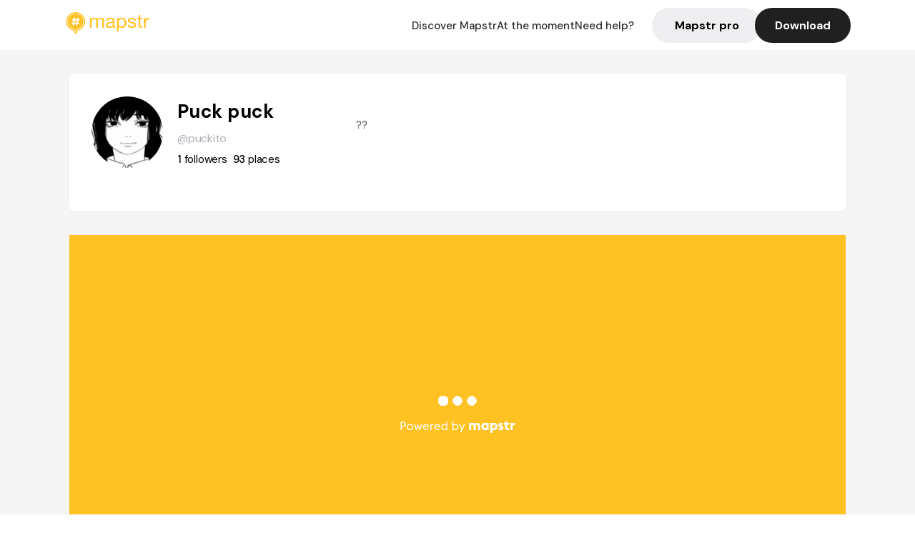

--- FILE ---
content_type: text/html; charset=utf-8
request_url: https://mapstr.com/user/puckito
body_size: 16634
content:
<!DOCTYPE html>
<html lang='fr'>

<head>
  <title>Mapstr - Puck puck
  </title>
  <meta charset='UTF-8' />
  <meta name="viewport" content="width=device-width, initial-scale=1">

  <meta name="description" content="Retrouvez Puck puck sur Mapstr" />
  <meta name="theme-color" content="#ffc222">

  

      <!-- Twitter Card meta -->
      <meta name="twitter:card" content="summary_large_image" />
      <meta name="twitter:site" content="@mapstr_app" />
      <meta name="twitter:title" content="Puck puck on Mapstr" />
      <meta name="twitter:url" content="https://mapstr.com/user/puckito" />
      <meta name="twitter:app:name:iphone" content="Mapstr, explore the world" />
      <meta name="twitter:app:id:iphone" content="917288465" />
      <meta name="twitter:app:url:iphone" content="mapstr://username/puckito" />
      <meta name="twitter:app:name:googleplay" content="Mapstr, explore the world" />
      <meta name="twitter:app:id:googleplay" content="com.hulab.mapstr" />
      <meta name="twitter:app:url:googleplay" content="mapstr://username/puckito" />
      <!-- Twitter summary card with large image must be at least 280x150px -->
      <meta name="twitter:image:src" content="https://mapstr-prod.s3.amazonaws.com/2e7413360183da08988691157e8703c2_profilePhoto.jpg" />

      <!-- Open Graph meta -->
      <meta property="og:type" content="ProfilePage" />
      <meta property="og:title" content="Puck puck on Mapstr" />
      <meta property="og:description" content="??" />
      <meta property="og:url" content="https://mapstr.com/user/puckito  " />
      <meta property="og:image" content="https://mapstr-prod.s3.amazonaws.com/2e7413360183da08988691157e8703c2_profilePhoto.jpg" />
      <meta property="al:iphone:url" content="mapstr://username/puckito" />
      <meta property="al:iphone:app_store_id" content="917288465" />
      <meta property="al:iphone:app_name" content="Mapstr" />
      <meta property="al:android:url" content="mapstr://username/puckito" />
      <meta property="al:android:app_name" content="Mapstr" />
      <meta property="al:android:package" content="com.hulab.mapstr" />
      <meta property="og:site_name" content="mapstr" />
      <meta property="fb:app_id" content="822173301127861" />
      <link rel="icon" type="image/png" href="/static/images/mapstore/mapstr_favicon.png"/>
      <link rel='stylesheet' href='/static/css/user.css' />
      <link rel="preconnect" href="https://www.google-analytics.com">

      <style>
        #img_profile {
          width: 100px;
          height: 100px;
          object-fit: cover;
          border-radius: 50%;
          margin: 32px 20px 60px 32px;
        }
        .appweb {
        width: 85%;
        height: 471px;
        margin: 0px 10px 35px 10px;
        border: 0;
      }
      </style>
      <style media="all and (max-width: 1220px)">
        #img_profile {
            margin: 32px 20px 20px 32px;
          }
      </style>
      <style media="all and (max-width: 499px)">
        #img_profile {
          height: 65px;
          width: 65px;
        }
      </style>
</head>

<body>
  <main>

    <header>
    <div id="header_section">
        <a class='url_nostyle_logo' href="https://mapstr.com/">
            <img src="/static/images/mapstr_logo_yellow.png" class="header_logo" alt="Mapstr logo yellow" />
        </a>
        <div id="header_btn_section">
            <a class='url_nostyle' href="https://mapstr.com/">
                <button data-i18n-key="header_btn_discover" type="button" class="btn_header">
                    Découvrez Mapstr
                </button>
            </a>
            <a class='url_nostyle' href="https://mapstr.com/blog/en-ce-moment">
                <button data-i18n-key="header_btn_mapstore" type="button" class="btn_header">
                    En ce moment
                </button>
            </a>
            <a class='url_nostyle' href="https://mapstr.com/faq">
                <button data-i18n-key="header_btn_help" type="button" class="btn_header">
                    Besoin d'aide ?
                </button>
            </a>
            <a class='url_nostyle' href="https://mapstr.com/mapstr-pro/restaurants-hotels-bars">
                <button type="button" class="btn_header_pro">
                    Mapstr pro
                </button>
            </a>
            <a class='url_nostyle'>
                <button data-i18n-key="header_btn_download" onclick="branch.deepviewCta();sendbuttonevent('gettheapp');" type="button"
                    class="btn_header_download">
                    Télécharger
                </button>
            </a>
        </div>
    </div>
</header>

<script src="/static/js/lazysizes.min.js" async></script>
<script async>
  (function (b, r, a, n, c, h, _, s, d, k) {
    if (!b[n] || !b[n]._q) {
      for (; s < _.length;) c(h, _[s++]);
      d = r.createElement(a);
      d.async = 1;
      d.src = 'https://cdn.branch.io/branch-latest.min.js';
      k = r.getElementsByTagName(a)[0];
      k.parentNode.insertBefore(d, k);
      b[n] = h;
    }
  }(window, document, 'script', 'branch', (b, r) => {
      b[r] = function () {
        b._q.push([r, arguments]);
      };
    }, {
      _q: [],
      _v: 1
    },
    'addListener applyCode banner closeBanner creditHistory credits data deepview deepviewCta first getCode init link logout redeem referrals removeListener sendSMS setBranchViewData setIdentity track validateCode'
    .split(' '), 0));
  branch.init('key_live_dbc5wsKNveuCgwCRZPWBmikgzvc1ghEx');
</script>

<script async>
  (function (i, s, o, g, r, a, m) {
    i['GoogleAnalyticsObject'] = r;
    i[r] = i[r] || function () {
      (i[r].q = i[r].q || []).push(arguments)
    }, i[r].l = 1 * new Date();
    a = s.createElement(o), m = s.getElementsByTagName(o)[0];
    a.async = 1;
    a.src = g;
    m.parentNode.insertBefore(a, m)
  })(window, document, 'script', '//www.google-analytics.com/analytics.js', 'ga');
  ga('create', 'UA-53271927-1', 'auto');
  ga('send', 'pageview');
  var androidclick = function () {
    branch.deepviewCta();
    sendbuttonevent("android");
  };
  var iosclick = function () {
    branch.deepviewCta();
    sendbuttonevent("ios");
  };
  var webappclick = function () {
    sendbuttonevent("webapp");
  };
  var mapclick = function (mapinfoid) {
    ga('send', 'event', {
      eventCategory: 'map',
      eventAction: 'link',
      eventLabel: mapinfoid,
      transport: 'beacon'
    });
  };

  function sendbuttonevent(label) {
    ga('send', 'event', {
      eventCategory: 'button',
      eventAction: label == "webapp" ? 'link' : 'download',
      eventLabel: label,
      transport: 'beacon'
    });
  }
</script>

<script>
  function openApp() {
// Lien universel ou lien d'application
    const deepLink = "mapstr://";
    // Schéma d'URL personnalisé
    const fallbackLink = window.location.href;
    const isIOS = /iPad|iPhone|iPod/.test(navigator.userAgent) && !window.MSStream;
    
    const userAgent = navigator.userAgent;
      /* if (/iPad|iPhone|iPod/.test(userAgent)) {
        window.location = "https://go.mapstr.com/ios";
      } else if (/Android/.test(userAgent)) {
        window.location = "http://go.mapstr.com/android-b";
      } else {
        window.location = "https://apps.apple.com/us/app/mapstr-bookmark-your-favorite/id917288465?_branch_match_id=1109027904045156573&_branch_referrer=H4sIAAAAAAAAA8soKSkottLXT8%2FXy00sKC4p0kvOz9XPzC8GAH1rkIwZAAAA&utm_campaign=iosButton&utm_medium=marketing&utm_source=Website";
      } */

    if (isIOS) {
        // Sur iOS, nous pouvons essayer d'ouvrir le lien universel directement
        window.location = "mapstr://";
    } else {
        // Sur Android, nous utilisons l'intention pour ouvrir le lien d'application
        window.location = "https://go.mapstr.com/download";
    }
    // Si l'application n'est pas installée, le navigateur ne pourra pas ouvrir le lien universel
    // ou le lien d'application et l'utilisateur sera redirigé vers le lien de repli
    setTimeout(function () {
        window.location = fallbackLink;
    }, 500);
}
</script>

    <script>
        const defaultLocale = "fr";
        const supportedLocales = ["en", "fr"];

        let locale;
        let translations = {};
        const lang = {
            "en": {
                "header_btn_discover": "Discover Mapstr",
                "header_btn_mapstore": "At the moment",
                "header_btn_help": "Need help?",
                "header_btn_download": "Download",
                "place_permanently_closed": "Permanently closed",
                "place_booking": "Booking",
                "place_delivery": "Delivery",
                "place_clickandcollect": "Click & collect",
                "place_owner": "Owner of this place ?",
                "place_owner_text": "We automatically retrieve the available information about your location. If it happens to be incorrect, you can log in to our dashboard for free to make changes. Plus, you'll gain access to your detailed statistics as a bonus.",
                "place_access": "Edit your place's information",
                "place_community": "The mapstr community",
                "place_saved_by": "Added by",
                "users": "users",
                "place_add_map": "Add to my map",
                "place_tags": "#Popular tags",
                "place_users_say": "What users are saying",
                "place_comments": "comments)",
                "place_approved_by": "Approved by ",
                "place_partners": "official partners",
                "followers": " followers",
                "places": " places",
                "place_places_around": "Other recommended spots around",
                "place_added_by": "Added by ",
                "users_private_account": "This account is private, you can send a follow request in the mapstr mobile app",
                "available_maps": "available maps",
                "paid_map": "This is paid content, it can be purchased within the mapstr app",
                "by": "By",
                "website": "Website",
                "back_home": "Back to homepage",
                "not_found_title": "It seems that the page you are looking for does not exist...",
                "not_found_text": "It's possible that the page you were searching for has either moved or no longer exists. It’s an opportunity to discover something new!",
                "footer_about": "💛 About",
                "footer_who": "Who we are",
                "footer_press": "Press",
                "footer_contact": "Contact us",
                "footer_places": "Restaurants, hotels & bars",
                "footer_brands": "Brands",
                "footer_discover": "🗺 Discover",
                "footer_follow": "Follow us",
                "footer_legal": "Legal notices",
                "footer_cgu": "Terms of use",
                "footer_privacy": "Privacy policy",
                "footer_copyrights": "Mapstr 2024 | All rights reserved",
                "report_title": "Report an error on ",
                "report_text": "If you have noticed an error regarding this place, please let us know so we can correct it.",
                "report_button": "Send",
                "report_form_title": "Reason(s) for reporting",
                "report_form_permanently_closed": "Permanently closed",
                "report_form_name_error": "Name of the place",
                "report_form_opening_hours": "Opening hours",
                "report_form_wrong_photos": "Photos",
                "report_form_address_error": "Address or location on the map",
                "report_form_contact_info": "Contacts (phone or website)",
                "report_form_services": "Services (menu, booking link...)",
                "error_report": "An error on this place?",
                "error_report_button": "Report an error",
            },
            "fr": {
                "header_btn_discover": "Découvrez Mapstr",
                "header_btn_mapstore": "En ce moment",
                "header_btn_help": "Besoin d'aide ?",
                "header_btn_download": "Télécharger",
                "place_permanently_closed": "Définitivement fermé",
                "place_booking": "Réservation",
                "place_delivery": "Livraison",
                "place_clickandcollect": "Click & collect",
                "place_owner": "Propriétaire de ce lieu ?",
                "place_owner_text": "Nous récupérons automatiquement les informations disponibles sur votre lieu. Si jamais celles-ci ne sont pas correctes, connectez-vous gratuitement sur notre tableau de bord pour les modifier et bonus, accédez à vos statistiques détaillées.",
                "place_access": "Modifier les informations de votre lieu",
                "place_community": "La communauté mapstr",
                "place_saved_by": "Enregistré par",
                "users": "utilisateurs",
                "place_add_map": "Ajouter à ma carte",
                "place_tags": "#Tags souvent utilisés",
                "place_users_say": "Ce qu'en disent les utilisateurs",
                "place_comments": "commentaires)",
                "place_approved_by": "Approuvé par ",
                "place_partners": "partenaires officiels",
                "followers": " abonnés",
                "places": " lieux",
                "place_places_around": "Autres lieux à voir autour",
                "place_added_by": "Ajouté par ",
                "users_private_account": "Ce compte est privé, vous pouvez l’ajouter depuis l’application mobile mapstr",
                "available_maps": "cartes disponibles",
                "paid_map": "Ce contenu est payant et disponible sur l'application mapstr",
                "by": "Par",
                "website": "Site web",
                "back_home": "Retourner à l'accueil",
                "not_found_title": "Il semblerait que la page que vous recherchez n’existe pas...",
                "not_found_text": "Peut-être qu'elle a changé d'adresse ou qu'elle n'existe plus. C’est le moment d'explorer de nouvelles choses !",
                "footer_about": "💛 A propos",
                "footer_who": "Qui sommes-nous ?",
                "footer_press": "Presse",
                "footer_contact": "Nous contacter",
                "footer_places": "Restaurants, hôtels & bars",
                "footer_brands": "Marques",
                "footer_discover": "🗺 À Découvrir",
                "footer_follow": "Suivez-nous",
                "footer_legal": "Mentions légales",
                "footer_cgu": "Conditions générales d'utilisation",
                "footer_privacy": "Politique de confidentialité",
                "footer_copyrights": "Mapstr 2024 | Tous droits réservés",
                "report_title": "Signaler une erreur sur:",
                "report_text": "Si vous avez remarqué une erreur concernant ce lieu, merci de nous en informer pour que nous puissions la corriger.",
                "report_button": "Envoyer",
                "report_form_title": "Motif(s) du signalement",
                "report_form_permanently_closed": "Lieu définitivement fermé",
                "report_form_name_error": "Nom du lieu",
                "report_form_opening_hours": "Horaires d'ouverture",
                "report_form_wrong_photos": "Photos",
                "report_form_address_error": "Adresse ou position sur la carte",
                "report_form_contact_info": "Contacts (téléphone ou site web)",
                "report_form_services": "Services (menu, lien de réservation...)",
                "error_report": "Une erreur sur ce lieu ?",
                "error_report_button": "Signaler une erreur",
            },
        };

        document.addEventListener("DOMContentLoaded", () => {
            const initialLocale = supportedOrDefault(browserLocales(true));
            setLocale(initialLocale);
        });

        async function setLocale(newLocale) {
            if (newLocale === locale) return;
            /* const newTranslations =
                await fetchTranslationsFor(newLocale); */
            const newTranslations = lang[newLocale];
            locale = newLocale;
            translations = newTranslations;
            translatePage();
        }

        /* async function fetchTranslationsFor(newLocale) {
            const response = await fetch(`src/lang/${newLocale}.json`);
            return await response.json();
        } */

        function translatePage() {
            document
                .querySelectorAll("[data-i18n-key]")
                .forEach(translateElement);
        }

        function translateElement(element) {
            const key = element.getAttribute("data-i18n-key");
            const translation = translations[key];
            element.innerText = translation;
        }

        function isSupported(locale) {
            return supportedLocales.indexOf(locale) > -1;
        }

        function supportedOrDefault(locales) {
            return locales.find(isSupported) || defaultLocale;
        }

        function browserLocales(languageCodeOnly = false) {
            return navigator.languages.map((locale) =>
                languageCodeOnly ? locale.split("-")[0] : locale,
            );
        }
    </script>

    <div id="info_container">
      <div id="info_section">
        <img id='img_profile' src="https://mapstr-prod.s3.amazonaws.com/2e7413360183da08988691157e8703c2_profilePhoto.jpg" alt="Profile picture"/>
        <div id="info_text_section">
          <h1 id='info_name'>
            Puck puck
          </h1>
          <span id='info_alias'>@puckito</span>
          <div id="info_statistics">
            
              <span class='info_statnbr'>1 </span> 
              <span data-i18n-key="followers">followers</span>
              
              
                <span class='info_statnbr2'>93 </span>
                <span data-i18n-key="places">places</span>
              
          </div>
        </div>
        <div id="info_description_section">
          <div id="info_description">
            <p>
              
                ??
                  
            </p>
          </div>
          <div class="connect_btn_container">
          
            
          </div>
        </div>
      </div>

      
        <iframe class='appweb' title="appweb" src="https://web.mapstr.com/?user=HqMLfwHodT"></iframe>
        
    </div>

    <footer>
  <div class="footer_container">
    <div class="footer_row">
      <img src="/static/images/mapstr_logo_yellow.png" class="footer_logo" alt="Mapstr logo yellow" />
      <div>
        <a class='url_nostyle_footer' href="http://go.mapstr.com/android-b" rel=”nofollow” target="_blank"
          onclick="androidclick()">
          <img src="/static/images/btn_play_store.png" class="btn_store_footer" alt="Google connect button" />
        </a>
        <a class='url_nostyle_footer' href="https://go.mapstr.com/ios" rel=”nofollow” target="_blank"
          onclick="iosclick()">
          <img src="/static/images/btn_app_store.png" class="btn_store_footer" alt="Apple connect button" />
        </a>
      </div>
    </div>
    <div class="footer_row_middle">
      <div class="footer_column">
        <p class="footer_column_title" data-i18n-key="footer_about">💛 A propos</p>
        <a class='url_nostyle_footer' href="https://mapstr.com/qui-sommes-nous" target="_blank">
          <p class="footer_main_link" data-i18n-key="footer_who" >Qui sommes-nous ?</p>
        </a>
        <a class='url_nostyle_footer' href="https://mapstr.com/jobs" target="_blank">
          <p class="footer_main_link">Jobs</p>
        </a>
        <a class='url_nostyle_footer' href="https://mapstr.com/presse" target="_blank">
          <p class="footer_main_link" data-i18n-key="footer_press">Presse</p>
        </a>
        <a class='url_nostyle_footer' href="https://mapstr.com/contact" target="_blank">
          <p class="footer_main_link" data-i18n-key="footer_contact">Nous contacter</p>
        </a>
      </div>
      <div class="footer_column">
        <p class="footer_column_title">👨‍💻 Mapstr pro</p>
        <a class='url_nostyle_footer' href="https://mapstr.com/mapstr-pro/restaurants-hotels-bars" target="_blank">
          <p class="footer_main_link" data-i18n-key="footer_places">Restaurants, hôtels & bars</p>
        </a>
        <a class='url_nostyle_footer' href="https://mapstr.com/mapstr-pro/marques" target="_blank">
          <p class="footer_main_link" data-i18n-key="footer_brands">Marques</p>
        </a>
      </div>
      <div class="footer_column">
        <p class="footer_column_title" data-i18n-key="footer_discover">🗺 À Découvrir</p>
        <a class='url_nostyle_footer' href="https://mapstr.com/mapstore/fr/article/exploreplaces_resto_48.85341&2.3488"
          target="_blank">
          <p class="footer_main_link">Top 10 restaurants | Paris</p>
        </a>
        <a class='url_nostyle_footer' href="https://mapstr.com/mapstore/fr/article/exploreplaces_hotel_48.85341&2.3488"
          target="_blank">
          <p class="footer_main_link">Top 10 hotels | Paris</p>
        </a>
        <a class='url_nostyle_footer' href="https://mapstr.com/mapstore/fr/article/exploreplaces_brunch_48.85341&2.3488"
          target="_blank">
          <p class="footer_main_link">Top 10 brunchs | Paris</p>
        </a>
        <a class='url_nostyle_footer' href="https://mapstr.com/mapstore/fr/article/exploreplaces_rooftop_48.85341&2.3488"
          target="_blank">
          <p class="footer_main_link">Top 10 rooftops | Paris</p>
        </a>
        <a class='url_nostyle_footer' href="https://mapstr.com/mapstore/fr/article/exploreplaces_resto_45.750&4.85"
          target="_blank">
          <p class="footer_main_link">Top 10 restaurants | Lyon</p>
        </a>
        <a class='url_nostyle_footer' href="https://mapstr.com/mapstore/fr/article/exploreplaces_resto_43.3&5.40"
          target="_blank">
          <p class="footer_main_link">Top 10 restaurants | Marseille</p>
        </a>
      </div>
      <div class="footer_column">
        <p class="footer_column_title" data-i18n-key="footer_follow">Suivez-nous</p>
        <div class="social_media_container">
          <a class='url_nostyle_footer' href="https://www.instagram.com/mapstr/" rel=”nofollow” target="_blank">
          <img src="/static/images/logo_insta_footer.png" class="btn_social_footer" alt="Logo instagram" />
        </a>
        <a class='url_nostyle_footer' href="https://www.tiktok.com/@mapstr_app" rel=”nofollow” target="_blank">
          <img src="/static/images/logo_tiktok_footer.png" class="btn_social_footer" alt="Logo Tik Tok" />
        </a>
        <a class='url_nostyle_footer' href="https://www.linkedin.com/company/mapstr/" rel=”nofollow” target="_blank">
          <img src="/static/images/logo_linkedin_footer.svg" class="btn_social_footer" alt="Logo Linkedin" />
        </a>
        </div>
      </div>
    </div>
    <div class="footer_row">
      <div class="footer_links_container">
        <a class='url_nostyle_footer' href="https://mapstr.com/mentions-legales" target="_blank">
          <p class="footer_bottom_link" data-i18n-key="footer_legal">Mentions légales</p>
        </a>
        <a class='url_nostyle_footer' href="https://mapstr.com/conditions-generales-dutilisation" target="_blank">
          <p class="footer_bottom_link" data-i18n-key="footer_cgu">Conditions générales d'utilisation</p>
        </a>
        <a class='url_nostyle_footer' href="https://mapstr.com/politique-de-confidentialite" target="_blank">
          <p class="footer_bottom_link" data-i18n-key="footer_privacy">Politique de confidentialité</p>
        </a>
      </div>
      <p class="footer_bottom_nolink" data-i18n-key="footer_copyrights">Mapstr 2024 | Tous droits réservés</p>
    </div>
  </div>
</footer>

  </main>
  <div class="map-panel-app">
  <script>
    function hideAppInvite() {
      document.getElementsByClassName("map-panel-app")[0].classList.add("hide");
    }
  </script>
  
    <div class="map-panel-app app-content">
      <button type="button" class="btn-close" onclick="hideAppInvite()" title="close">
          <span class="icon-close">x</span>
        </button>
        <div class="app-icon">
          <span class="app-icon-image"></span>
        </div>
        <div class="app-invite">
          <div class="app-invite-title">La meilleure expérience Mapstr est sur l'application mobile.</div>
          <div class="app-invite-body">Retrouvez tout le contenu de puckito sur mapstr.</div>
          <div class="app-invite-button">
            <a href="https://mapstr.com/user/puckito" target="blank">
              <button type="button" class="btn" onclick="branch.deepviewCta();sendbuttonevent('gettheapp');" title="Utiliser l'application">
                Utiliser l'application 
              </button>
            </a>
          </div>
        </div>
    </div>
  
</div>
    <script src="/static/js/lazysizes.min.js" async></script>
<script async>
  (function (b, r, a, n, c, h, _, s, d, k) {
    if (!b[n] || !b[n]._q) {
      for (; s < _.length;) c(h, _[s++]);
      d = r.createElement(a);
      d.async = 1;
      d.src = 'https://cdn.branch.io/branch-latest.min.js';
      k = r.getElementsByTagName(a)[0];
      k.parentNode.insertBefore(d, k);
      b[n] = h;
    }
  }(window, document, 'script', 'branch', (b, r) => {
      b[r] = function () {
        b._q.push([r, arguments]);
      };
    }, {
      _q: [],
      _v: 1
    },
    'addListener applyCode banner closeBanner creditHistory credits data deepview deepviewCta first getCode init link logout redeem referrals removeListener sendSMS setBranchViewData setIdentity track validateCode'
    .split(' '), 0));
  branch.init('key_live_dbc5wsKNveuCgwCRZPWBmikgzvc1ghEx');
</script>

<script async>
  (function (i, s, o, g, r, a, m) {
    i['GoogleAnalyticsObject'] = r;
    i[r] = i[r] || function () {
      (i[r].q = i[r].q || []).push(arguments)
    }, i[r].l = 1 * new Date();
    a = s.createElement(o), m = s.getElementsByTagName(o)[0];
    a.async = 1;
    a.src = g;
    m.parentNode.insertBefore(a, m)
  })(window, document, 'script', '//www.google-analytics.com/analytics.js', 'ga');
  ga('create', 'UA-53271927-1', 'auto');
  ga('send', 'pageview');
  var androidclick = function () {
    branch.deepviewCta();
    sendbuttonevent("android");
  };
  var iosclick = function () {
    branch.deepviewCta();
    sendbuttonevent("ios");
  };
  var webappclick = function () {
    sendbuttonevent("webapp");
  };
  var mapclick = function (mapinfoid) {
    ga('send', 'event', {
      eventCategory: 'map',
      eventAction: 'link',
      eventLabel: mapinfoid,
      transport: 'beacon'
    });
  };

  function sendbuttonevent(label) {
    ga('send', 'event', {
      eventCategory: 'button',
      eventAction: label == "webapp" ? 'link' : 'download',
      eventLabel: label,
      transport: 'beacon'
    });
  }
</script>

<script>
  function openApp() {
// Lien universel ou lien d'application
    const deepLink = "mapstr://";
    // Schéma d'URL personnalisé
    const fallbackLink = window.location.href;
    const isIOS = /iPad|iPhone|iPod/.test(navigator.userAgent) && !window.MSStream;
    
    const userAgent = navigator.userAgent;
      /* if (/iPad|iPhone|iPod/.test(userAgent)) {
        window.location = "https://go.mapstr.com/ios";
      } else if (/Android/.test(userAgent)) {
        window.location = "http://go.mapstr.com/android-b";
      } else {
        window.location = "https://apps.apple.com/us/app/mapstr-bookmark-your-favorite/id917288465?_branch_match_id=1109027904045156573&_branch_referrer=H4sIAAAAAAAAA8soKSkottLXT8%2FXy00sKC4p0kvOz9XPzC8GAH1rkIwZAAAA&utm_campaign=iosButton&utm_medium=marketing&utm_source=Website";
      } */

    if (isIOS) {
        // Sur iOS, nous pouvons essayer d'ouvrir le lien universel directement
        window.location = "mapstr://";
    } else {
        // Sur Android, nous utilisons l'intention pour ouvrir le lien d'application
        window.location = "https://go.mapstr.com/download";
    }
    // Si l'application n'est pas installée, le navigateur ne pourra pas ouvrir le lien universel
    // ou le lien d'application et l'utilisateur sera redirigé vers le lien de repli
    setTimeout(function () {
        window.location = fallbackLink;
    }, 500);
}
</script>

      
        <script type="application/ld+json">
      {
        "@context": "http://schema.org",
        "@type": "ItemList",
        "url": "https://mapstr.com/mapstore",
        "numberOfItems": 90,
        "itemListElement": [
          {
              "@type": "ListItem",
              "name": "Momo House",
              "address": "46%20Rue%20Poissonni%C3%A8re,%2075010%20Paris,%20France",
              "image": "https://lh3.googleusercontent.com/places/AJDFj40Ng50LJrlAkggts_JAy9jYkX_txp1C-x0mBm5k4ZkzKXQ94zfqFS09gWnm_QkcUJn5PtAEy6ak9fsNF8d0oKsimPcuVmrEFdo=s1600-w640",
              "position": 1,
              "url": "https://mapstr.com/place/Nar1kcTOsu"
          },
          {
              "@type": "ListItem",
              "name": "Fu Patisserie",
              "address": "101%20Avenue%20de%20Choisy,%2075013%20Paris,%20France",
              "image": "https://lh3.googleusercontent.com/places/ANXAkqGr9s6vQCdJNS5lLbnA_rnbZClF1FCgem769iiALMtkgQDmcKqeZcB1a609BGKP6M1dzz6JEBEWcuaXTf4xNALqSyDZZ9edF7A=s1600-w640",
              "position": 2,
              "url": "https://mapstr.com/place/87POATCNFz"
          },
          {
              "@type": "ListItem",
              "name": "Chik&#39;Chill - Créteil Soleil",
              "address": "Centre%20commercial%20r%C3%A9gional%20Cr%C3%A9teil%20Soleil,%20Avenue%20de%20la%20France%20Libre,%20Cr%C3%A9teil%20Val-de-Marne%2094000",
              "image": "/static/images/mapstore/picture_mapstr.svg",
              "position": 3,
              "url": "https://mapstr.com/place/I4BFsCojYq"
          },
          {
              "@type": "ListItem",
              "name": "Star Grill",
              "address": "12%20Avenue%20de%20Verdun,%2094200%20Ivry-sur-Seine,%20France",
              "image": "/static/images/mapstore/picture_mapstr.svg",
              "position": 4,
              "url": "https://mapstr.com/place/8eWGsn8mOc"
          },
          {
              "@type": "ListItem",
              "name": "Cantine De Lotus",
              "address": "7%20Rue%20de%20la%20Michodi%C3%A8re,%2075002%20Paris,%20France",
              "image": "https://lh3.googleusercontent.com/places/AAcXr8qDp7IIl3tAYVgqPa5DsGvBn1dR0_Qii2hM_iS-P9PSqp9ld7TLWoGFiaJkfrvpzjPUjEfONeQ3lWBW-T-EiQWiW-8PVvr2uBo=s1600-w640",
              "position": 5,
              "url": "https://mapstr.com/place/ZUaVASaYWWg"
          },
          {
              "@type": "ListItem",
              "name": "Chez Boudou",
              "address": "2%20Bis%20Rue%20de%20Vaucouleurs,%2075011%20Paris,%20France",
              "image": "https://lh3.googleusercontent.com/places/ANXAkqFAX81O8z0GIZBdvRogElepaDI86J5e5Bwf4oK1nU9nhmoUDdw0DXnfYdrMRimFm8woUfK2GgpXXfmMqL1PD16H07ygdD1UdCo=s1600-w640",
              "position": 6,
              "url": "https://mapstr.com/place/ic4LVq2HZg"
          },
          {
              "@type": "ListItem",
              "name": "MoMo House Montmartre",
              "address": "85%20Rue%20Montmartre,%2075002%20Paris,%20France",
              "image": "https://lh3.googleusercontent.com/places/AJQcZqKJkSuOTBfEfW8l5mTpfbEul4DbOu3j9r4AlusVQMpBhJEcQQbrZeJFQ6TAx0PDu7CEEfVds0o72qOjx2TBzuKVwujaOl_SRTk=s1600-w590",
              "position": 7,
              "url": "https://mapstr.com/place/FSjHtsvDID"
          },
          {
              "@type": "ListItem",
              "name": "Le Soleil",
              "address": "103%20Boulevard%20Jourdan,%2075014%20Paris,%20France",
              "image": "https://lh3.googleusercontent.com/p/AF1QipO2aXsTgEyaEGPGh9uc7foest_pA9bFmo8QdbM=s1600-w640",
              "position": 8,
              "url": "https://mapstr.com/place/orgCjPgGJLg"
          },
          {
              "@type": "ListItem",
              "name": "Crazy Noodles",
              "address": "207%20Avenue%20de%20Choisy,%2075013%20Paris,%20France",
              "image": "https://lh3.googleusercontent.com/places/ANXAkqEZQL9wWgU3rOVBcY8Em4aU4w1rgk3NQfPCZ16Kvt-Bo6vkkGP1jSWyrN2WXBLZzjfpAKyRk19uSv_t8rPytt8vZzmM2fKXTSo=s1600-w640",
              "position": 9,
              "url": "https://mapstr.com/place/wHAm2s5e8l"
          },
          {
              "@type": "ListItem",
              "name": "Okra",
              "address": "51%20Rue%20Juda%C3%AFque,%2033000%20Bordeaux,%20France",
              "image": "https://lh3.googleusercontent.com/places/AKR5kUjhDY2VfkJmOJafEe-ScrObyjFwvY-QJdgYRqxqgZ9g5m4Alh4icZJ1Q7RW9yBqrT3Fjoj3r7caXGb2gzT2wGHTmu3bDuLCwLU=s1600-w640",
              "position": 10,
              "url": "https://mapstr.com/place/a5g9PedO7O"
          },
          {
              "@type": "ListItem",
              "name": "Afrik&#39;N&#39;Fusion",
              "address": "330%20Rue%20des%20Pyr%C3%A9n%C3%A9es,%2075020%20Paris,%20France",
              "image": "https://lh3.googleusercontent.com/p/AF1QipOVFbvZcmDcEgGD1ctPEXwRul1QjZsO8pX-fBxW=s1600-w640",
              "position": 11,
              "url": "https://mapstr.com/place/Iv7qCubz5Ig"
          },
          {
              "@type": "ListItem",
              "name": "OKITO LePeletier",
              "address": "55%20Rue%20du%20Faubourg%20Montmartre,%2075009%20Paris,%20France",
              "image": "https://images.mapstr.com/2959b7bb9c6f8acd600576c0a9c8607d_customPlacePhoto.jpg",
              "position": 12,
              "url": "https://mapstr.com/place/BXy5lphd1Qg"
          },
          {
              "@type": "ListItem",
              "name": "Maison Ounissi",
              "address": "191%20Rue%20du%20Faubourg%20Saint-Antoine,%2075011%20Paris,%20France",
              "image": "https://lh3.googleusercontent.com/places/ANXAkqF2BK8MwPdNdDKWpNbOJiN1Le7hCLkm287MI4Um4THtv4FnNltc8_dH2xLtQlDWQX0tLw38qsxf2xNZXphK1asGXhGKQUvdyyo=s1600-w640",
              "position": 13,
              "url": "https://mapstr.com/place/FnH0G1fRnX"
          },
          {
              "@type": "ListItem",
              "name": "Moon Fusion",
              "address": "45%20Rue%20du%20Faubourg%20Montmartre,%2075009%20Paris,%20France",
              "image": "https://lh3.googleusercontent.com/places/ANXAkqEvL-p2jPsjIPDL_9LN3EtxD8sLpw6rmsmKzm_aS6vN5E85QtzkGnzWYQzes-QhFadxXGZ0GB7INFBsRJydfOUSqmK6ur22Ves=s1600-w640",
              "position": 14,
              "url": "https://mapstr.com/place/GC675VVNL1"
          },
          {
              "@type": "ListItem",
              "name": "Gruppomimo - Bordeaux",
              "address": "24%20Rue%20Saint-R%C3%A9mi,%2033000%20Bordeaux,%20France",
              "image": "https://images.mapstr.com/89bdf978f77b0cf8da226b4557635bc0_customPlacePhoto.jpg",
              "position": 15,
              "url": "https://mapstr.com/place/h04Ets4HFq"
          },
          {
              "@type": "ListItem",
              "name": "Isshin Ramen",
              "address": "Rue%20Fernand%20Philippart,%2033000%20Bordeaux,%20France",
              "image": "https://lh3.googleusercontent.com/places/ANXAkqGk-f3Slfd7qJkWQqYJrX0XeFz_pwcAI2hwCZkNXp_ybWfS-4BBktzHPMl5sbbYrX2K_-ScIhXwTWNKDddGIjXGuWXR34Oekmg=s1600-w640",
              "position": 16,
              "url": "https://mapstr.com/place/sWnvHLgs36"
          },
          {
              "@type": "ListItem",
              "name": "Istanbul Café",
              "address": "2%20Rue%20des%20Bahutiers,%2033000%20Bordeaux,%20France",
              "image": "https://images.mapstr.com/d9e4915cc9434dcac5b183807cd44393_customPlacePhoto.jpg",
              "position": 17,
              "url": "https://mapstr.com/place/LHNJvbmwPw"
          },
          {
              "@type": "ListItem",
              "name": "Tuk Tik Thaï Food District",
              "address": "1%20Rue%20Clare,%2033800%20Bordeaux,%20France",
              "image": "https://lh3.googleusercontent.com/places/ANXAkqHWGH9U_Harxp7QpC8pkjaWU2l5Trm9XRpyAWshfYYNByR9kj2TTeU5XOp1mMVgHXtTcyPYGIOpn1iqClBlNXhP9-2pRYCEKMY=s1600-w640",
              "position": 18,
              "url": "https://mapstr.com/place/9Z0sdupZ7G"
          },
          {
              "@type": "ListItem",
              "name": "Tamatebako",
              "address": "32%20Rue%20Saint-James,%2033000%20Bordeaux,%20France",
              "image": "https://lh3.googleusercontent.com/p/AF1QipNoAguuoq7S-jLgTNhB3co-hAV_z8ZG8HPRzoKJ=s1600-w640",
              "position": 19,
              "url": "https://mapstr.com/place/iFKSajZsPwg"
          },
          {
              "@type": "ListItem",
              "name": "Miah Café",
              "address": "71%20Rue%20Juda%C3%AFque,%2033000%20Bordeaux,%20France",
              "image": "https://lh3.googleusercontent.com/places/ANJU3Dte13MWKkvRVjrLyzZH_1k4JrrMsNFcrMh0p26Y67zvFl0GEiciYoC_smnDRo6oComx8-lshBL4J-btaKgE-4bUbrB0Ar3LCyQ=s1600-w640",
              "position": 20,
              "url": "https://mapstr.com/place/W6i7hHnPWM"
          },
          {
              "@type": "ListItem",
              "name": "Perrin",
              "address": "55-57%20Rue%20Fondaud%C3%A8ge,%2033000%20Bordeaux,%20France",
              "image": "https://lh3.googleusercontent.com/p/AF1QipMipP2SG91zYr1j9gWPd6moYRUOlr-T8XpXBeyc=s1600-w640",
              "position": 21,
              "url": "https://mapstr.com/place/VPfRIOnJzlg"
          },
          {
              "@type": "ListItem",
              "name": "Le Boudoir De Léa",
              "address": "7%20Cours%20de%20l&#39;Intendance,%2033000%20Bordeaux,%20France",
              "image": "/static/images/mapstore/picture_mapstr.svg",
              "position": 22,
              "url": "https://mapstr.com/place/xeXhxXO8JA"
          },
          {
              "@type": "ListItem",
              "name": "Moko Coffee",
              "address": "20%20Rue%20Castelnau%20d&#39;Auros,%2033000%20Bordeaux,%20France",
              "image": "https://images.mapstr.com/9c07b89ec5e850cdbf303ef24a6b9412_image_61466c8d-c52c-49b5-983c-c6da9fd06ce6.png",
              "position": 23,
              "url": "https://mapstr.com/place/hK8jzmviPm"
          },
          {
              "@type": "ListItem",
              "name": "Nanri",
              "address": "3%20Rue%20de%20Candale,%2033000%20Bordeaux,%20France",
              "image": "https://lh3.googleusercontent.com/places/ANXAkqFnsqBcEa0A9dUfT51w0vUD99I21-YXmN8YOjqg2QM616wRHsYioeFtZ0gHZ8WesuU6CSrBarROtF5kAiJXbCax6YPjXlZTJTs=s1600-w640",
              "position": 24,
              "url": "https://mapstr.com/place/INmSLfof4o"
          },
          {
              "@type": "ListItem",
              "name": "Bounkaill (Henriette et Olga)",
              "address": "25%20Rue%20du%20Pas-Saint-Georges,%2033000%20Bordeaux,%20France",
              "image": "https://lh3.googleusercontent.com/places/ANXAkqHA3nJSxK-3rqoe23NyZHtfhWgAn2zASeidWqw_GGLE_2UVUdPHIPFcTxkhTSfj1Y3OoLx58dAtCaGTBt6yzg9S3yNtG8JhAWU=s1600-w640",
              "position": 25,
              "url": "https://mapstr.com/place/4YIzNjUdLG"
          },
          {
              "@type": "ListItem",
              "name": "Chez Anatole",
              "address": "7%20Rue%20du%20Pas-Saint-Georges,%2033000%20Bordeaux,%20France",
              "image": "https://lh3.googleusercontent.com/p/AF1QipOn-257dHTrxQQh0KGMwe2GkmXQJ7t_r17Krcwx=s1600-w640",
              "position": 26,
              "url": "https://mapstr.com/place/zAaJCr8Aa5g"
          },
          {
              "@type": "ListItem",
              "name": "Suzzi Kafe",
              "address": "46-48%20Rue%20des%20Trois%20Conils,%2033000%20Bordeaux,%20France",
              "image": "https://lh3.googleusercontent.com/places/ANXAkqFa5sEjDR_zXxM8Be6KScOGg-ygezNajKQdmBred7iKmOQswqvZdIHq-s92lxTCB7jsQ8RcWnEYUO6m-GnKNbHr4ZfRp5V-8yU=s1600-w640",
              "position": 27,
              "url": "https://mapstr.com/place/cr0U1uDiQSg"
          },
          {
              "@type": "ListItem",
              "name": "L&#39;ACHTA",
              "address": "167%20Rue%20Saint-Martin,%2075003%20Paris,%20France",
              "image": "https://lh3.googleusercontent.com/places/ANXAkqFjQel1aOmtdFJvKfFrtVd5ir8y3wvdBmENUmFzGPdZf7etqfJiM9oPr9S8v8tnVx6uii4MvLEou-8uk68eMZKA5mMrRxrmP6Q=s1600-w640",
              "position": 28,
              "url": "https://mapstr.com/place/nhHvQ1ofXx"
          },
          {
              "@type": "ListItem",
              "name": "Ha Noi 1988",
              "address": "35%20Rue%20Galande,%2075005%20Paris,%20France",
              "image": "https://lh3.googleusercontent.com/places/ANXAkqGN0uvHLbqIxUDWVI2_bgNNn87X2pbuDzSGmnqsP3E22Xrbh87lzOXtaqbgppgwVKuHks-KvldRmAaKrPNc_WxVlZNz9O8IVsA=s1600-w640",
              "position": 29,
              "url": "https://mapstr.com/place/aOESd3ibmf"
          },
          {
              "@type": "ListItem",
              "name": "Atre3",
              "address": "21%20Rue%20Berthollet,%2075005%20Paris,%20France",
              "image": "https://lh3.googleusercontent.com/places/ANXAkqFcMgA_LrUBlRHfJjqbo_CRXYXlraceniOpxvgj1-ZzCvpXwJxWqOdjguUlK9xLtHu6oNgxq84WhIhOJgtlNKbGlNvBiNxmazM=s1600-w640",
              "position": 30,
              "url": "https://mapstr.com/place/UbEus4cNld"
          },
          {
              "@type": "ListItem",
              "name": "Ladurée",
              "address": "75%20Avenue%20des%20Champs-Elys%C3%A9es,%2075008%20Paris,%20France",
              "image": "https://lh3.googleusercontent.com/p/AF1QipPdnoIy1fyTRKj-rQtMlyERqHUDusXkDPxFy6eH=s1600-w640",
              "position": 31,
              "url": "https://mapstr.com/place/0oUIzlTdP5g"
          },
          {
              "@type": "ListItem",
              "name": "Cordelia Coffee Flower Shop",
              "address": "14%20Rue%20du%20Bac,%2075007%20Paris,%20France",
              "image": "https://lh3.googleusercontent.com/places/ANXAkqHMLKadE2riYHw3Fm4cRBD5wLWwNkglyljcY6m_NYrkHc19fqj7O3n9VjfctiyijTcChHzSWGoKd2G_efpOuWX9QH4vkKoTLn8=s1600-w640",
              "position": 32,
              "url": "https://mapstr.com/place/WKyx9KyrEX"
          },
          {
              "@type": "ListItem",
              "name": "Yoru®夜",
              "address": "62%20Rue%20de%20la%20Roquette,%2075011%20Paris,%20France",
              "image": "https://ugc.zenchef.com/3/5/5/8/0/3/1/5/0/6/9/9/4/1622101311_305/e37ad8377d3a155fb6020db4a7aba971.png",
              "position": 33,
              "url": "https://mapstr.com/place/dcJmwJ8AfFg"
          },
          {
              "@type": "ListItem",
              "name": "Korean season",
              "address": "43%20-%2045%20Rue%20de%20la%20Roquette,%2075011%20Paris,%20France",
              "image": "https://lh3.googleusercontent.com/places/ANXAkqGcu_Rw70KS5vZgNWrfbYlHw9D5DfEDXfm9GIYXKRiJ1xtUJCZZInAlp3pswLXq5f9tbvPx_8Z_7j5GoG1635TSNQKu-airqPY=s1600-w640",
              "position": 34,
              "url": "https://mapstr.com/place/2a9dAwavh4"
          },
          {
              "@type": "ListItem",
              "name": "Samy’S BBQ Burger",
              "address": "72%20Boulevard%20de%20M%C3%A9nilmontant,%2075020%20Paris,%20France",
              "image": "https://lh3.googleusercontent.com/places/AJQcZqJS7AjckrzTZiJzqK0cZgvJhprDSZLQzttxidbZntxJ98SJIFJrIi-HVgYFqIeEJdgMkUsBD-Wwc_cBtlHZeZetXPc5MOYXYvs=s1600-w640",
              "position": 35,
              "url": "https://mapstr.com/place/h3TVVejgL3"
          },
          {
              "@type": "ListItem",
              "name": "Olive Chicken",
              "address": "6%20Rue%20Poinsot,%2075014%20Paris,%20France",
              "image": "https://lh3.googleusercontent.com/places/AJQcZqLJsJEFDSWE4Xv2yvuSa2ePh6I9zW89D7l7HpZjzzQFdt64IVjLqkCXMBv7LmRg98x7VAi9LgSceMOeBaiiLRuqb8bZze3OWp8=s1600-w640",
              "position": 36,
              "url": "https://mapstr.com/place/oiPSLJ6HKf"
          },
          {
              "@type": "ListItem",
              "name": "Pâtisserie Rayonnance",
              "address": "17%20Rue%20de%20Maubeuge,%2075009%20Paris,%20France",
              "image": "https://lh3.googleusercontent.com/places/ANXAkqHMz4hSTBCiG5wBizgGtXleg0IAKySzZ82A8cFeV7iWhr2mQTrZfuAyU7J0Fp_h-bf8G_JCS6prspGs7cOyk28qRxhp90vDuh8=s1600-w640",
              "position": 37,
              "url": "https://mapstr.com/place/wKZPW4LQ7h"
          },
          {
              "@type": "ListItem",
              "name": "La Sajerie",
              "address": "20%20Rue%20d&#39;Abbeville,%2075009%20Paris,%20France",
              "image": "https://lh3.googleusercontent.com/places/ANXAkqGD7Mq5-VasXyhzIcgRjtb8YKdsetZTDVIRWYtlct-aDmcbJeQYGjQxHJowpBnCMwrdR0jYUW62knH0VAmvG2FesFYEBgHduQI=s1600-w640",
              "position": 38,
              "url": "https://mapstr.com/place/3JmodEP0X7"
          },
          {
              "@type": "ListItem",
              "name": "Une Kaake à Paris",
              "address": "30%20Boulevard%20Saint-Michel,%2075006%20Paris,%20France",
              "image": "https://lh3.googleusercontent.com/places/ANXAkqFi1Ee7tbHRmM3m4jvJsc3ohDTWShEPZHQO7iEXbJ3NGBUGdBWF0j1Oc9BP6o8S-BadRZOG-ndmx34lNsrfxlMYBsZTDT0nW_8=s1600-w640",
              "position": 39,
              "url": "https://mapstr.com/place/B7c06EHDQbg"
          },
          {
              "@type": "ListItem",
              "name": "Ritz Paris Le Comptoir",
              "address": "38%20Rue%20Cambon,%2075001%20Paris,%20France",
              "image": "https://lh3.googleusercontent.com/places/AAcXr8oPH8YswSG_MDMKmoKc4QQFr6CazTB_FgjRjDGYTC4UCriSDKW6ww2eVNeY_A8HXqff-6ozzqYSi_yL2q2_sn4eM-Bsbaq2GcY=s1600-w640",
              "position": 40,
              "url": "https://mapstr.com/place/1LEd2iMu1s"
          },
          {
              "@type": "ListItem",
              "name": "Mama Shelter - Restaurant",
              "address": "19%20Rue%20Poquelin%20Moli%C3%A8re,%2033000%20Bordeaux,%20France",
              "image": "https://a.mktgcdn.com/p/X508hXR7r54o3uxaZvj3Lo8snANLf5E8lFa3gZH_TDk/3000x2250.jpg",
              "position": 41,
              "url": "https://mapstr.com/place/coe4rBlCnTg"
          },
          {
              "@type": "ListItem",
              "name": "Nazik Grill",
              "address": "49%20Avenue%20Henri%20Vigneau,%2033700%20M%C3%A9rignac,%20France",
              "image": "/static/images/mapstore/picture_mapstr.svg",
              "position": 42,
              "url": "https://mapstr.com/place/LrRqLIcTRv"
          },
          {
              "@type": "ListItem",
              "name": "Restaurant Taj Mahal Bordeaux",
              "address": "24%20Rue%20du%20Parlement%20Sainte-Catherine,%2033000%20Bordeaux,%20France",
              "image": "https://lh3.googleusercontent.com/p/AF1QipPJ-jA2nJbuSH1Hb3dh2Np6v1EpBjW-FUCuUJjR=s1600-w640",
              "position": 43,
              "url": "https://mapstr.com/place/IlOhrrokTpg"
          },
          {
              "@type": "ListItem",
              "name": "Bogi",
              "address": "24%20Rue%20du%20Pas%20Saint-Georges,%2033000%20Bordeaux,%20France",
              "image": "https://lh3.googleusercontent.com/places/ANXAkqF__jZTFfAQqTGEXsHliv1r0mwVQLgDpOWdJJa6veLB0PAHq2--NQe-q2l9_RH7vHZ_UFQYZtSjJfmdjkLJlWJo-G_1KY867Cc=s1600-w640",
              "position": 44,
              "url": "https://mapstr.com/place/pxoqyfbj6T"
          },
          {
              "@type": "ListItem",
              "name": "Grill du haillan",
              "address": "11%20Avenue%20des%20Satellites,%2033700%20Le%20Haillan,%20France",
              "image": "https://lh3.googleusercontent.com/places/ANXAkqE0BV9YGl4jdLKs96es4pUkEkur4sdChoZRgWnpXvQG3gLYjNk7d_GqKDyNaJAwd-se0IEXq4tDP4-ES9_BwhlaFHVevkD4pIM=s1600-w640",
              "position": 45,
              "url": "https://mapstr.com/place/kj4FjZFyNP"
          },
          {
              "@type": "ListItem",
              "name": "La Cour de Nana",
              "address": "73%20Cours%20Victor%20Hugo,%2033000%20Bordeaux,%20France",
              "image": "https://lh3.googleusercontent.com/places/ANXAkqErm7h_GltSvS8sELQUDfF5ZHJxO5m_e11i2BgGvp4r4-UFWWP6l169jhHZNCaTq-5RcxJNGHtYC0T608Y5GTIPjGhMnswsS-U=s1600-w640",
              "position": 46,
              "url": "https://mapstr.com/place/RE7UKKZGZF"
          },
          {
              "@type": "ListItem",
              "name": "Pâtisserie S",
              "address": "8%20Cours%20d&#39;Alsace%20et%20Lorraine,%2033000%20Bordeaux,%20France",
              "image": "https://lh3.googleusercontent.com/p/AF1QipOkEK0mucKChVASICJmhZANCfh6yOb7OaktMexL=s1600-w640",
              "position": 47,
              "url": "https://mapstr.com/place/uup55RNRs7g"
          },
          {
              "@type": "ListItem",
              "name": "Vesper Café",
              "address": "14%20Rue%20Ravez,%2033000%20Bordeaux,%20France",
              "image": "/static/images/mapstore/picture_mapstr.svg",
              "position": 48,
              "url": "https://mapstr.com/place/hAa4u8G6lS"
          },
          {
              "@type": "ListItem",
              "name": "PALATINO",
              "address": "8%20Rue%20de%20la%20Merci,%2033000%20Bordeaux,%20France",
              "image": "https://images.mapstr.com/786462307bca9ba00def759153af4d6d_image_7170a830-a1e5-423e-a33e-01e569bc7e51.jpeg",
              "position": 49,
              "url": "https://mapstr.com/place/HLwXwMPFqV"
          },
          {
              "@type": "ListItem",
              "name": "Monzù",
              "address": "12%20Place%20des%20Grands%20Hommes,%2033000%20Bordeaux,%20France",
              "image": "https://lh3.googleusercontent.com/p/AF1QipP3je_8JmOcPAK5LfJEbPD6ZmMsebPCtNoP86wF=s1600-w640",
              "position": 50,
              "url": "https://mapstr.com/place/CL2k36k8tUg"
          },
          {
              "@type": "ListItem",
              "name": "B.Bell",
              "address": "74%20Rue%20de%20Turbigo,%2075003%20Paris,%20France",
              "image": "https://lh3.googleusercontent.com/p/AF1QipPDPFTJxXMqWib4cGbYkIhnQV-4_WOI-ijE_k0C=s1600-w640",
              "position": 51,
              "url": "https://mapstr.com/place/b6wku2tVWGg"
          },
          {
              "@type": "ListItem",
              "name": "Wonderland",
              "address": "4%20Quai%20d&#39;Orl%C3%A9ans,%2075004%20Paris,%20France",
              "image": "https://lh3.googleusercontent.com/places/AJQcZqJBVd9rccx0S2KIltfjNDvJBAsCAsTKTMT5Oo66vFMoTE_PLHYM6EbhsLamQJW-Q0DoWxkKYEsLNaWzF7jC_iCx0iuyRIu-S8c=s1600-w640",
              "position": 52,
              "url": "https://mapstr.com/place/ZmVdeYm8Wb"
          },
          {
              "@type": "ListItem",
              "name": "888 Night Market",
              "address": "3%20Impasse%20Beaubourg,%2075003%20Paris,%20France",
              "image": "https://ugc.zenchef.com/3/6/5/8/4/0/1/5/3/2/7/5/9/1714333651_328/219765680411a2272e4c3f734ac4557c.png",
              "position": 53,
              "url": "https://mapstr.com/place/sW7AtczuwCg"
          },
          {
              "@type": "ListItem",
              "name": "Genki 元気",
              "address": "23%20Rue%20Dauphine,%2075006%20Paris,%20France",
              "image": "https://lh3.googleusercontent.com/places/ANXAkqFmZMGaPhxfDNaAc53En630IjiXv_2e9GFbWQSUpwbe5yAjktM4F2daFZ3MBH_Lm8UVg6w_UZr5WMmGWipQrfWF84T_-WWJ6Q=s1600-w640",
              "position": 54,
              "url": "https://mapstr.com/place/iTuhY6upcU"
          },
          {
              "@type": "ListItem",
              "name": "Isola Sarda Paris",
              "address": "16%20R.%20Br%C3%A9guet,%2075011%20Paris,%20France",
              "image": "https://lh3.googleusercontent.com/places/ANXAkqEZeWi0NdBxIek0a16-fvyjdNU_yPSZ9t45HO6YIazKWiUPRGbC7FQ-hR6qykIbhD1Sh2u1YsnqtqBxIMUlbP_XFFJtASEzAX8=s1600-w640",
              "position": 55,
              "url": "https://mapstr.com/place/WJp2HnbMHT"
          },
          {
              "@type": "ListItem",
              "name": "Shodai Matcha",
              "address": "7%20Rue%20Volta,%2075003%20Paris,%20France",
              "image": "https://lh3.googleusercontent.com/p/AF1QipNubeZMLBeeig7WoLHlxJATuAQ2-j2wGenN_UCN=s1600-w640",
              "position": 56,
              "url": "https://mapstr.com/place/N418FTHrvAg"
          },
          {
              "@type": "ListItem",
              "name": "Gyoza House",
              "address": "20%20Rue%20de%20Ch%C3%A2teaudun,%2075009%20Paris,%20France",
              "image": "https://images.mapstr.com/eeb6369a36e8028e32c407384602a14b_image_32d4298f-d895-48c0-8868-69f1a69f809c.jpeg",
              "position": 57,
              "url": "https://mapstr.com/place/Lcz4RtJYSTg"
          },
          {
              "@type": "ListItem",
              "name": "TAEM",
              "address": "14%20Rue%20Popincourt,%2075011%20Paris,%20France",
              "image": "https://lh3.googleusercontent.com/rib-lZNKRUX_EH3pk0CwQd_rrD6_LUhW7fAF0qmQyZTA6X5TiS1W_keuf5GWzbjGlQ8pR4Ot5FjK155Q=s0",
              "position": 58,
              "url": "https://mapstr.com/place/OqBzemZhTxg"
          },
          {
              "@type": "ListItem",
              "name": "Little Korea",
              "address": "27%20Rue%20du%20Rocher,%2075008%20Paris,%20France",
              "image": "https://lh3.googleusercontent.com/places/ANXAkqFS7cHebEELX-sF7uThUTKeDpMDJ8QA_CrvGXiX4VLRMJVtx3BHqsrkQCU-IAVGPGjtmrYgH-Cvv4_XmuVuPnacUWy3Dt1XIS4=s1600-w640",
              "position": 59,
              "url": "https://mapstr.com/place/uwenGMK0yF"
          },
          {
              "@type": "ListItem",
              "name": "KBG Korean Barbecue Grill",
              "address": "14%20Rue%20du%20Dragon,%2075006%20Paris,%20France",
              "image": "https://lh3.googleusercontent.com/places/AKR5kUixoZIWFq-vNrmtvxNiS3ZiHHf4PK376c6_zrKZNpVHZvqzOi6z-l1SLHqn30HNw1C5We96GOZLqn72XZFE9Ju6egnc9TkK6SQ=s1600-w640",
              "position": 60,
              "url": "https://mapstr.com/place/rVSooXJ7J2g"
          },
          {
              "@type": "ListItem",
              "name": "Yummy Asian Food",
              "address": "8%20Rue%20du%208%20Mai%201945,%2075010%20Paris,%20France",
              "image": "https://lh3.googleusercontent.com/places/ANXAkqF9i7inv7z3SU3Gw7hvdYSPzOwJvfKWKGwGAOEJUDPz594xcNcR-KasKXOUQUuEe_olp5ynOhUXUQ2jn9RJPqe1A5l5-Kb1A8A=s1600-w640",
              "position": 61,
              "url": "https://mapstr.com/place/STjXi7pQ4W"
          },
          {
              "@type": "ListItem",
              "name": "Taiyaki Paris",
              "address": "44%20Avenue%20d&#39;Ivry,%2075013%20Paris,%20France",
              "image": "https://lh3.googleusercontent.com/p/AF1QipOY0mcUE5ZpKz52fG6lmiZ7sX85lpG8Mg4o_Psn=s1600-w640",
              "position": 62,
              "url": "https://mapstr.com/place/ZVOwNXA3nDg"
          },
          {
              "@type": "ListItem",
              "name": "Fruttini By MO",
              "address": "24%20Rue%20St-Placide,%2075006%20Paris,%20France",
              "image": "/static/images/mapstore/picture_mapstr.svg",
              "position": 63,
              "url": "https://mapstr.com/place/wi85Hqtvyj"
          },
          {
              "@type": "ListItem",
              "name": "Restaurant Coréen In Seoul 인서울",
              "address": "52%20Rue%20de%20Chabrol,%2075010%20Paris,%20France",
              "image": "https://lh3.googleusercontent.com/places/AJDFj42-Vh5y8wX4i-R7BEoTAlx4XNYKHAiLXGpytvS7gij9e0uBBJw7AoDaeNzkmrVj4R_FemcB26ph7MUNfAEpq0ss7qNUz8tdTYs=s1600-w640",
              "position": 64,
              "url": "https://mapstr.com/place/ITxC2m9zow"
          },
          {
              "@type": "ListItem",
              "name": "Taozi",
              "address": "32%20Rue%20Jean%20Mermoz,%2075008%20Paris,%20France",
              "image": "https://lh3.googleusercontent.com/places/AAcXr8rf8FztRKhDGEUUhRPaC1FkhIOMGiYFuy9jWPtL9EOrjctSaonThH7Ac4bdRSyjJ-tPGhHvUcY9kKgQwUsQxKmew0awJ_6ajCY=s1600-w640",
              "position": 65,
              "url": "https://mapstr.com/place/cy1oFDKumf"
          },
          {
              "@type": "ListItem",
              "name": "Biglove",
              "address": "30%20Rue%20Debelleyme,%2075003%20Paris,%20France",
              "image": "https://lh3.googleusercontent.com/p/AF1QipMjIodE52iYyXZaapf0ViX-S2vFUBcRKqTfmgd_=s1600-w640",
              "position": 66,
              "url": "https://mapstr.com/place/pRCTz3AFkAg"
          },
          {
              "@type": "ListItem",
              "name": "Le Royal China",
              "address": "85%20Rue%20Beaubourg,%2075003%20Paris,%20France",
              "image": "https://lh3.googleusercontent.com/places/AKR5kUj_IGfWOSB1lkKQHk4bNv5mJXXf78sS2tgtGVNXwP5f03Ds9WryvsqXTbLnKSVhz-V9NZxrPRmJmcdrMZrD-of5gcPLjPIDWMM=s1600-w640",
              "position": 67,
              "url": "https://mapstr.com/place/wodKh3x0Lug"
          },
          {
              "@type": "ListItem",
              "name": "Les Commeres",
              "address": "100%20Rue%20Claude%20Decaen,%2075012%20Paris,%20France",
              "image": "https://lh3.googleusercontent.com/places/AJQcZqK6H5ky6sZvBa0_WmXo3kRzm2IuBCZGNaasBfgi0uSRcVO9BuphwZ4mtF8Q__YUW0PDBin2K-5Lhu4X8UMVzUuKvgHg7rvB_3c=s1600-w640",
              "position": 68,
              "url": "https://mapstr.com/place/kwHNR4l96q"
          },
          {
              "@type": "ListItem",
              "name": "Super Bao",
              "address": "16%20Rue%20Daval,%2075011%20Paris,%20France",
              "image": "https://lh3.googleusercontent.com/places/AAcXr8r9migOZ_1SjXeOF4t4vjw0Vm6MPvUWjj7xPA_UPjgxm0_HrQl8MB_U_n6jQVl6vHjWkV9KATH8uDxXy1RsF02jD49oKsGhGQ=s1600-w640",
              "position": 69,
              "url": "https://mapstr.com/place/477mox90ao"
          },
          {
              "@type": "ListItem",
              "name": "Hui Lau Shan",
              "address": "44%20Avenue%20d&#39;Ivry,%2075013%20Paris,%20France",
              "image": "https://lh3.googleusercontent.com/places/ANXAkqHzpvhadL7S6jmet7Gk5IJ-S6uXaP7a3ATTyx1vuucmlewGm0Ol_TTMO8rn73AD8SyKw9JQyAjF-CXWakEXl0cJVxSsGaChKVU=s1600-w640",
              "position": 70,
              "url": "https://mapstr.com/place/8yBc1UiU2D"
          },
          {
              "@type": "ListItem",
              "name": "Tea Space",
              "address": "6%20Rue%20Lucien%20Sampaix,%2075010%20Paris,%20France",
              "image": "https://lh3.googleusercontent.com/places/ANXAkqFAjDD-ClHsSCi1Mv_8VL9fbJAYBGe_81yN0ZilzGQyxmfrHygw506GnWbZYFq5mfiyb24LsylxFuh1iCWOdjPT27-MU53SPRk=s1600-w640",
              "position": 71,
              "url": "https://mapstr.com/place/qTZCQNt242"
          },
          {
              "@type": "ListItem",
              "name": "Odette",
              "address": "18%20Rue%20Montorgueil,%2075001%20Paris,%20France",
              "image": "https://lh3.googleusercontent.com/p/AF1QipOD2pf4gVaTZ41vN81MTMvEfX0Z9LVbnvwh-G17=s1600-w640",
              "position": 72,
              "url": "https://mapstr.com/place/awcJlBgWPRg"
          },
          {
              "@type": "ListItem",
              "name": "Long&amp;Tee",
              "address": "39%20Rue%20la%20Fayette,%2075009%20Paris,%20France",
              "image": "https://lh3.googleusercontent.com/p/AF1QipOKT98sDbqXpz_tvIDBKQdDcz8J_JuNXEeWb3Lm=s1600-w640",
              "position": 73,
              "url": "https://mapstr.com/place/d8pHEpJ8Au"
          },
          {
              "@type": "ListItem",
              "name": "Thieng Heng",
              "address": "50%20Avenue%20d&#39;Ivry,%2075013%20Paris,%20France",
              "image": "https://lh3.googleusercontent.com/p/AF1QipMShFiYv6HHQP9QiHRzar7y0Z2g45GkNLoCg4Zk=s1600-w640",
              "position": 74,
              "url": "https://mapstr.com/place/aPo2EALgyRg"
          },
          {
              "@type": "ListItem",
              "name": "Mori Yoshida",
              "address": "65%20Avenue%20de%20Breteuil,%2075007%20Paris,%20France",
              "image": "https://lh3.googleusercontent.com/p/AF1QipO0W4Iu8CtMLprlNk3wwNq4zOdLbd7ixvcPVG5J=s1600-w640",
              "position": 75,
              "url": "https://mapstr.com/place/ocH4ruFZ35g"
          },
          {
              "@type": "ListItem",
              "name": "Pages Blanches",
              "address": "11%20Bd%20de%20Courcelles,%2075008%20Paris,%20France",
              "image": "https://lh3.googleusercontent.com/places/AAcXr8oJT3oRYUkwJdpYfErL4Msz09xVwgg87AfgafuAE6qV_JkDLUQDxj4Vf9ERP4GDN8yZS5TjUuEsflq-TH4WCKJgP5S4d3O2Me4=s1600-w640",
              "position": 76,
              "url": "https://mapstr.com/place/oRQr3TZQnL"
          },
          {
              "@type": "ListItem",
              "name": "2D atelier 再来",
              "address": "40%20Rue%20R%C3%A9aumur,%2075003%20Paris,%20France",
              "image": "https://lh3.googleusercontent.com/places/AAcXr8oHl1IcE2fAUQr1TDtE-04K_o8Dxrq7uRMKCXcfnVfJZVA6rM7aijCJdVnu3Cd_C6Idngem8SleVO8bf41ghlASew8X7HgkdSM=s1600-w640",
              "position": 77,
              "url": "https://mapstr.com/place/1NHXvFRWdjg"
          },
          {
              "@type": "ListItem",
              "name": "Boneshaker Donuts &amp; Coffee",
              "address": "86%20Rue%20d&#39;Aboukir,%2075002%20Paris,%20France",
              "image": "https://lh3.googleusercontent.com/places/AM5lPC9ts17n0uOk7gnLMCVGlmXHM7nH7PRmD_-XTrnwHA8ni82XHv2423OCmgjxyoMY5ZBd7QOSDbr-RqaeE8_cQ-zSlrGYq-64hB0=s1600-w640",
              "position": 78,
              "url": "https://mapstr.com/place/rlLHTd3s2Qg"
          },
          {
              "@type": "ListItem",
              "name": "Izakaya Ramen",
              "address": "8%20Rue%20du%20Roule,%2075001%20Paris,%20France",
              "image": "/static/images/mapstore/picture_mapstr.svg",
              "position": 79,
              "url": "https://mapstr.com/place/GEVWtXaEtyg"
          },
          {
              "@type": "ListItem",
              "name": "Koya Paris",
              "address": "28%20Rue%20Vignon,%2075009%20Paris,%20France",
              "image": "https://lh3.googleusercontent.com/places/ANJU3DsTBNC4nvXJ2YClHckXecfW7BlwRL-9W547yk5nTsVXW_x3egNjFC23yd5evtbvAlp2l-FXoa8te2_mPO9CkEVlbCObQxr2Wgg=s1600-w640",
              "position": 80,
              "url": "https://mapstr.com/place/Xab5p49Z3u"
          },
          {
              "@type": "ListItem",
              "name": "Jungle palace",
              "address": "12%20Rue%20de%20la%20Fid%C3%A9lit%C3%A9,%2075010%20Paris,%20France",
              "image": "https://lh3.googleusercontent.com/places/ANXAkqFgjioPeJ6D_qh4wFrkdKIZWM7nMMVMf6_rvdt9qIDLyLEpHDexqlgQQ8i446Wxzpgldet-0U3e71eHS86335Lp0fLrdXL1S1w=s1600-w640",
              "position": 81,
              "url": "https://mapstr.com/place/oJ0qB32k7g"
          },
          {
              "@type": "ListItem",
              "name": "Café JIRISAN",
              "address": "8%20Rue%20Saint-Paul,%2075004%20Paris,%20France",
              "image": "https://lh3.googleusercontent.com/places/AM5lPC-_DIYCu3Sz4LASMqWUMwksu8IpG7vSRbhD7IPBiC4xgwLv3pLhTl1hCb5Ivpb-b4w7Q7OHXmBQ1AQPxQvuS5SXVCuLLG_gGS0=s1600-w640",
              "position": 82,
              "url": "https://mapstr.com/place/NGI6jYNhvX"
          },
          {
              "@type": "ListItem",
              "name": "Tomo",
              "address": "11%20Rue%20Chabanais,%2075002%20Paris,%20France",
              "image": "https://lh3.googleusercontent.com/p/AF1QipMobZ2PQX2ObbcofFAv-01ldBc3DnL5T8fAlYZX=s1600-w640",
              "position": 83,
              "url": "https://mapstr.com/place/Hi1up57YlIg"
          },
          {
              "@type": "ListItem",
              "name": "Bernachon",
              "address": "127%20Rue%20de%20S%C3%A8vres,%2075006%20Paris,%20France",
              "image": "/static/images/mapstore/picture_mapstr.svg",
              "position": 84,
              "url": "https://mapstr.com/place/XikiEnBPBSg"
          },
          {
              "@type": "ListItem",
              "name": "大米先生 MONSIEUR MI",
              "address": "55%20Rue%20de%20Provence,%2075009%20Paris,%20France",
              "image": "https://lh3.googleusercontent.com/places/AKR5kUiP_fXIcLFn8fEdmycN3mGVV74_aXxsfVKofZo1RYLFRCxlPI13vm9LQHI62VcU43msrvniZnFay7dg3mzkI59QjUJ4_FiMQhY=s1600-w640",
              "position": 85,
              "url": "https://mapstr.com/place/QY6lGWybqF"
          },
          {
              "@type": "ListItem",
              "name": "Hanami Teatime",
              "address": "50%20Rue%20des%20Gravilliers,%2075003%20Paris,%20France",
              "image": "https://lh3.googleusercontent.com/places/AM5lPC-hRA4nPRSre_VPEJFUIPqUDJkk2n6jXOfsHXlLHaY48P-RR-Mn-hzMT3rYRJ5_m6wOr6CpzIjcJC0rerFeWFscMGXmriHEKH4=s1600-w640",
              "position": 86,
              "url": "https://mapstr.com/place/WzOPBDPKFJ"
          },
          {
              "@type": "ListItem",
              "name": "Philippe Conticini",
              "address": "42%20Rue%20de%20l&#39;Annonciation,%2075016%20Paris,%20France",
              "image": "https://images.mapstr.com/05f07cfa6bbe628b8b18f0f7237ed1c5_image_8745c417-9bd6-4682-a9e6-1bcb8bd1ab36.jpeg",
              "position": 87,
              "url": "https://mapstr.com/place/v6Tsiga6t5"
          },
          {
              "@type": "ListItem",
              "name": "GangNam Falafel",
              "address": "92%20Rue%20St-Maur,%2075011%20Paris,%20France",
              "image": "https://lh3.googleusercontent.com/places/AAcXr8oiv_dNshICftB4mfmW0YPSe927iC3qZWJaYL-1jqLUCHF3w5ihdI_PS63p_1X9Sq04OLymMOevcuSxXc70quxELCBrPbfU8Ds=s1600-w640",
              "position": 88,
              "url": "https://mapstr.com/place/UlpMhsdQFL"
          },
          {
              "@type": "ListItem",
              "name": "Angelina Paris",
              "address": "Rue%20de%20Rivoli,%20Paris,%20France",
              "image": "https://lh3.googleusercontent.com/places/ANJU3Dv7uQdv5MBoUyjDz5USQzB_mnMLxAyJYF3tRbBW1w7vco6_di2Yn8Gk_CaL9tu5vGQQTGCgwyGVo3YgX7tfPQBpGzlsiWlKcv4=s1600-w640",
              "position": 89,
              "url": "https://mapstr.com/place/5JX4oMFmpbg"
          },
          {
              "@type": "ListItem",
              "name": "Violetta et Alfredo - Salon de thé",
              "address": "Rue%20de%20Tr%C3%A9vise,%20Paris,%20France",
              "image": "https://lh3.googleusercontent.com/places/AAcXr8o4WaY97lAOl26xOc_E_jNawFMbY0Fdj0I0qHlcuSXygx5stMCEOu3wCpuPzS8yB3Edms_Hd1p97-f20SAdSamy8CU5QA9burc=s1600-w640",
              "position": 90,
              "url": "https://mapstr.com/place/3aEQ4FlmrUg"
          } 
          
        ]
      }
    </script>
        
        <!-- link to branch js -->
        <script type="text/javascript">
          branch.deepview({
            channel: 'website',
            data: {
              '$deeplink_path': 'username/puckito'
            },
            feature: 'user',
            campaign: 'seopages',
          }, {
            make_new_link: false,
            open_app: true
          },
            function (err) {
              console.log(err || 'no error');
            });
        </script>
</body>

</html>

--- FILE ---
content_type: text/javascript; charset=utf-8
request_url: https://app.link/_r?sdk=web2.86.5&_t=1541076657199300510&branch_key=key_live_dbc5wsKNveuCgwCRZPWBmikgzvc1ghEx&callback=branch_callback__1
body_size: 70
content:
/**/ typeof branch_callback__1 === 'function' && branch_callback__1("1541076657199300510");

--- FILE ---
content_type: text/javascript; charset=utf-8
request_url: https://app.link/_r?sdk=web2.86.5&branch_key=key_live_dbc5wsKNveuCgwCRZPWBmikgzvc1ghEx&callback=branch_callback__0
body_size: 71
content:
/**/ typeof branch_callback__0 === 'function' && branch_callback__0("1541076657199300510");

--- FILE ---
content_type: text/javascript; charset=utf-8
request_url: https://app.link/_r?sdk=web2.85.0&branch_key=key_live_dbc5wsKNveuCgwCRZPWBmikgzvc1ghEx&callback=branch_callback__0
body_size: 71
content:
/**/ typeof branch_callback__0 === 'function' && branch_callback__0("1541076657199300510");